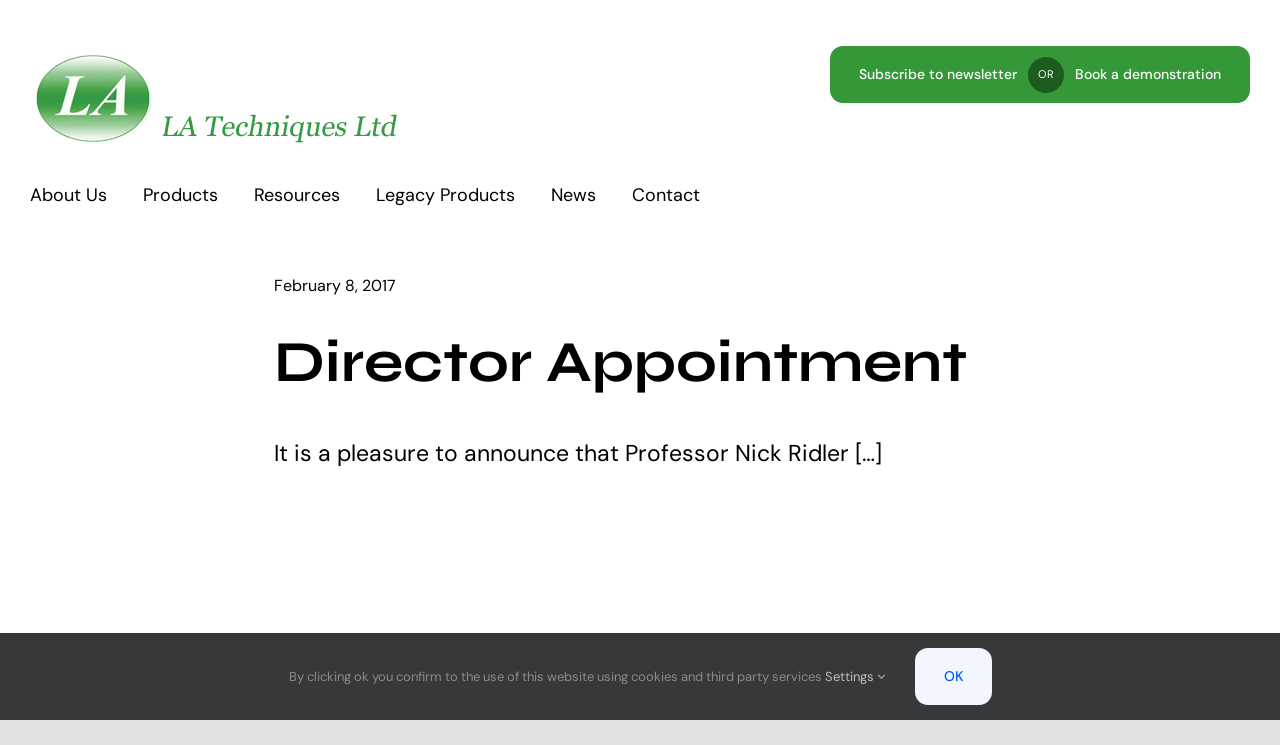

--- FILE ---
content_type: application/javascript
request_url: https://www.latechniques.net/wp-content/plugins/elegant-elements-fusion-builder/assets/js/min/infi-elegant-fancy-button.min.js?ver=3.3.6.1
body_size: 128
content:
!function(){"use strict";jQuery(function(){jQuery(".elegant-button-position-aware").on("mouseenter",function(a){var b=jQuery(this).offset(),c=a.pageX-b.left,d=a.pageY-b.top;jQuery(this).find("span").css({top:d,left:c})}).on("mouseout",function(a){var b=jQuery(this).offset(),c=a.pageX-b.left,d=a.pageY-b.top;jQuery(this).find("span").css({top:d,left:c})}),jQuery(".elegant-fancy-button-display-image").click(function(a){var b=jQuery(this).attr("data-image-src"),c=jQuery(this).attr("data-image-div");a.preventDefault(),jQuery("."+c).html('<img src="'+b+'">')})})}(jQuery);